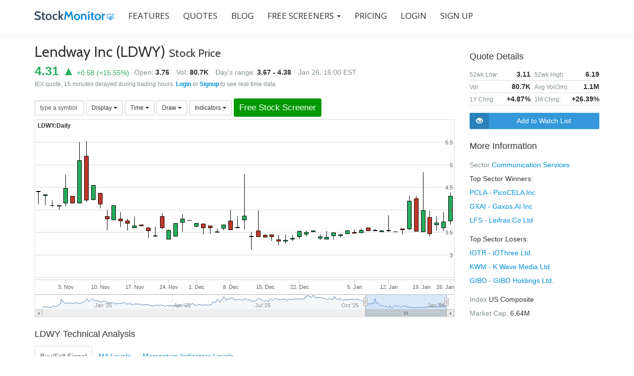

--- FILE ---
content_type: text/html; charset=utf-8
request_url: https://www.stockmonitor.com/quote/ldwy/
body_size: 10892
content:
<!doctype html>
<html lang="en">

<head>
    <meta charset="UTF-8">
    
    <title>LDWY Stock Real Time Quote - Lendway Inc Stock Price with Chart</title>
    <meta name="description" content="View LDWY Stock Real Time Quote, Lendway Inc stock price with interactive chart, get the latest alerts for Lendway Inc, with indicator levels, dividend and earnings details. Add a live free portfolio.">
    <meta name="author" content="Stock Monitor">
    <meta name="keywords" content="">
    <meta name="robots" content="index">
    <meta name="viewport" content="width=device-width, initial-scale=1">

    <meta property="og:title" content="LDWY Stock Real Time Quote - Lendway Inc Stock Price with Chart">
    <meta property="og:description" content="View LDWY Stock Real Time Quote, Lendway Inc stock price with interactive chart, get the latest alerts for Lendway Inc, with indicator levels, dividend and earnings details. Add a live free portfolio.">
    <meta property="og:image" content="https://www.stockmonitor.com/stockmonitor-og-image.png">
    <meta name="twitter:card" content="summary">

    
    
    <link rel="icon" href="/favicon.ico">

    <link href='//fonts.googleapis.com/css?family=Cabin:400,600|Open+Sans:300,600,400' rel='stylesheet'>
    
    <link href="/css-bundle/mainTop,stockPage.css" type="text/css" rel="stylesheet" />

    <script src="/js-bundle/mainTop,stockPage.js"></script>

    <!--[if lt IE 9]>
			<script src="/design/js/html5shiv.min.js"></script>
    <![endif]-->
    <!--[if gte IE 9]>
      <style type="text/css">
        .standard-button,
        .navbar-register-button {
       filter: none;
        }
      </style>
    <![endif]-->
    <!-- ****************
      After neccessary customization/modification, Please minify HTML/CSS according to http://browserdiet.com/en/ for better performance
     **************** -->
<script>
  (function(i,s,o,g,r,a,m){i['GoogleAnalyticsObject']=r;i[r]=i[r]||function(){
  (i[r].q=i[r].q||[]).push(arguments)},i[r].l=1*new Date();a=s.createElement(o),
  m=s.getElementsByTagName(o)[0];a.async=1;a.src=g;m.parentNode.insertBefore(a,m)
  })(window,document,'script','//www.google-analytics.com/analytics.js','ga');

  ga('create', 'UA-72611009-1', 'auto');
  ga('send', 'pageview');

</script>

	
</head>

<body>
<div id="fb-root"></div>
    <script>(function(d, s, id) {
      var js, fjs = d.getElementsByTagName(s)[0];
      if (d.getElementById(id)) return;
      js = d.createElement(s); js.id = id;
      js.src = "//connect.facebook.net/en_US/sdk.js#xfbml=1&version=v2.8";
      fjs.parentNode.insertBefore(js, fjs);
    }(document, 'script', 'facebook-jssdk'));</script>

    <!-- =========================
     SECTION: HOME / HEADER  
    ============================== -->
    <header class="header" id="home">

        <!-- COLOR OVER IMAGE -->

            <!-- STICKY NAVIGATION -->
            <div class="navbar navbar-inverse bs-docs-nav navbar-fixed-top sticky-navigation" role="navigation">
                <div class="container">
                    <div class="navbar-header">

                        <!-- LOGO ON STICKY NAV BAR -->
                        <button type="button" class="navbar-toggle" data-toggle="collapse" data-target="#stamp-navigation">
                            <span class="sr-only">Toggle navigation</span>
                            <span class="icon-grid-2x2"></span>
                        </button>

                        <!-- LOGO -->
                        <a class="navbar-brand" href="/"><img class="logo" src="/logo.png" alt="Stock Monitor"></a>

                    </div>

                    <!-- TOP BAR -->
                    <div class="navbar-collapse collapse sm-navbar-collapse" id="stamp-navigation">

                        <!-- NAVIGATION LINK -->
                        <ul class="nav navbar-nav navbar-left main-navigation sm-main-navigation">
                            <li><a class="external" href="/features/">FEATURES</a></li>
                            <li><a class="external" href="/quote/">QUOTES</a></li>
                            <li><a class="external" href="/blog/">BLOG</a></li>
                            <li class="dropdown">
                                <a href="#" class="dropdown-toggle external" data-toggle="dropdown">Free Screeners <span class="caret"></span></a>
                                <ul class="dropdown-menu" role="menu">
                                    <li><a class="external" href="/stock-screener/">Simple Stock Screener</a></li>
                                    <li><a class="external" href="/filters/">Advanced Stock Screener</a></li>
                                </ul>
                            </li>
                            <li><a class="external" href="/pricing/">PRICING</a></li>
                            
                            
                            <li><a class="external" href="https://www.members.stockmonitor.com/auth/login/">LOGIN</a></li>
                            
                            <li><a class="external" href="https://www.members.stockmonitor.com/auth/register/">SIGN UP</a></li>
                        </ul>
						
                    </div>
                </div>
                <!-- /END CONTAINER -->
            </div>
            <!-- /END STICKY NAVIGATION -->

            <!-- CONTAINER -->
    </header>
    
    <div style="margin-top:70px; min-height: 500px;">
        

<div style="height: 20px;"></div>
<section class="section">
    <div class="container stockpage">
        <div class="row">
            <div class="col-sm-12 col-md-8 col-lg-9">
                <div>
                    <div class="name-and-quotes">
                        <h2 class="name">Lendway Inc (LDWY) <span class="stock-price-text">Stock Price</span></h2>
                        <div class="price-and-changes">
                            
                            <span class="green" style="white-space: nowrap">
                                <span class="current-price">4.31 &#x25B2;</span> <span>+0.58</span> (<span>+15.55</span>%)
                            </span>
                        </div>
                        <div class="vol-range">
                            <span class="quote-label">Open:</span> <span class="quote" style="margin-right: 10px;">3.76</span>
                            <span class="quote-label">Vol:</span> <span class="quote" style="margin-right: 10px;">80.7K</span>
                            <span class="quote-label">Day's range:</span> <span class="quote">3.67 - 4.38</span>
                            <span style="padding-left: 10px;" class="quote-label">Jan 26, 16:00 EST</span>
                        </div><div style="clear: both;"></div>
                    </div>
                    
                    <div style="color: #7f8c8d; font-size: 12px; line-height: 1.5">IEX quote, 15 minutes delayed during trading hours. <a href="https://www.members.stockmonitor.com/auth/login/"><strong>Login</strong></a> or <a href="https://www.members.stockmonitor.com/auth/register/"><strong>Signup</strong></a> to see real-time data</div>
                    
                </div>
                <div style="margin-top: 20px; margin-bottom: 5px;" class="chart-toolsbar">
                    <div class="btn-group">
                        <input autocomplete="off" type="text" id="search-symbol" class="form-control input-sm" placeholder="type a symbol" style="width: 100px;" value="" />
                    </div>
                    <script>
                    typeAheadSymbol({
                        inputId: 'search-symbol',
                        onSelect: function(symbol) {
                            $('#search-symbol').val('');
                            document.location = '/quote/' + symbol.toLowerCase() + '/';
                        },
                        onHide: function (symbol) {
                            $('#search-symbol').val('');
                        }
                    });
                    </script>    
                    
                    
                    <div class="btn-group">
                        <button class="btn btn-default btn-sm dropdown-toggle" type="button" data-toggle="dropdown">
                            Display <span class="caret"></span>
                        </button>
                        <ul class="dropdown-menu" role="menu" id="charttype-dropdown">
                            <li id="charttype-candlestick"><a href="javascript:void(-1)" onclick="stockChart.changeChartType('candlestick')">Candlestick</a></li>
                            <li id="charttype-ohlc"><a href="javascript:void(-1)" onclick="stockChart.changeChartType('ohlc')">OHLC</a></li>
                            <li id="charttype-line"><a href="javascript:void(-1)" onclick="stockChart.changeChartType('line')">Line</a></li>
                        </ul>
                    </div>
                    
                    <div class="btn-group">
                        <button class="btn btn-default btn-sm dropdown-toggle" type="button" data-toggle="dropdown">
                            Time <span class="caret"></span>
                        </button>
                        <ul class="dropdown-menu" role="menu" id="charttype-dropdown">
                            <li id="chartimeframe-5min"><a href="javascript:void(-1)" onclick="stockChart.changeChartTimeframe('5min')">5 Minutes</a></li>
                            <li id="chartimeframe-10min"><a href="javascript:void(-1)" onclick="stockChart.changeChartTimeframe('10min')">10 Minutes</a></li>
                            <li id="chartimeframe-15min"><a href="javascript:void(-1)" onclick="stockChart.changeChartTimeframe('15min')">15 Minutes</a></li>
                            <li id="chartimeframe-30min"><a href="javascript:void(-1)" onclick="stockChart.changeChartTimeframe('30min')">30 Minutes</a></li>
                            <li id="chartimeframe-60min"><a href="javascript:void(-1)" onclick="stockChart.changeChartTimeframe('60min')">60 Minutes</a></li>
                            <li id="chartimeframe-daily"><a href="javascript:void(-1)" onclick="stockChart.changeChartTimeframe('daily')">Daily</a></li>
                            <li id="chartimeframe-weekly"><a href="javascript:void(-1)" onclick="stockChart.changeChartTimeframe('weekly')">Weekly</a></li>
                        </ul>
                    </div>

                    <div class="btn-group">
                        <button class="btn btn-default btn-sm dropdown-toggle" type="button" data-toggle="dropdown">
                            Draw <span class="caret"></span>
                        </button>
                        <ul class="dropdown-menu" role="menu">
                            <li><a href="javascript:void(-1)" onclick="stockChart.startDraw('trendLine')">Trend Line</a></li>
                            <li><a href="javascript:void(-1)" onclick="stockChart.startDraw('horizLine')">Horiz Line</a></li>
                            <li><a href="javascript:void(-1)" onclick="stockChart.startDraw('fibRetracement')">Fibonacci retracement</a></li>
                        </ul>
                    </div>
                    <div class="btn-group">
                        <button class="btn btn-default btn-sm dropdown-toggle" type="button" data-toggle="dropdown">
                            Indicators <span class="caret"></span>
                        </button>
                        <ul class="dropdown-menu" role="menu">
                            <li><a href="javascript:void(-1)" onclick="stockChart.addIndicator('BBANDS')">Bollinger Bands</a></li>
                            <li><a href="javascript:void(-1)" onclick="stockChart.addIndicator('MA')">Moving average</a></li>
                            <li><a href="javascript:void(-1)" onclick="stockChart.addIndicator('RSI')">RSI</a></li>
                            <li><a href="javascript:void(-1)" onclick="stockChart.addIndicator('MACD')">MACD</a></li>
                        </ul>
                    </div>
                    <!--
                    <div class="btn-group">
                        <button onclick="document.location='https://www.members.stockmonitor.com/auth/register/'" class="btn btn-default btn-sm dropdown-toggle btn-full-chart" type="button" data-toggle="dropdown">
                            Full Chart
                        </button>
                    </div>
                    -->
                    <div class="btn-group">
                        <a class="btn btn-default btn-sm btn-free-stock-screener" role="button" href="/stock-screener/">Free Stock Screener</a>
                    </div>
                </div>
                <div id="chart-div" class="chart">
                    Loading chart ...
                </div>

                
                
                
                <div class="" style="margin-top: 20px;">
                    <h5>LDWY Technical Analysis</h5>
                    <ul class="nav nav-tabs" role="tablist">
                        <li role="presentation" class="active">
                            <a href="#inds-home" aria-controls="inds-home" role="tab" data-toggle="tab" style="padding: 10px">Buy/Sell Signal</a>
                        </li>
                        <li role="presentation">
                            <a href="#inds-ma" aria-controls="inds-ma" role="tab" data-toggle="tab" style="padding: 10px">MA Levels</a>
                        </li>
                        <li role="presentation">
                            <a href="#inds-other" aria-controls="inds-other" role="tab" data-toggle="tab" style="padding: 10px">Momentum Indicators Levels</a>
                        </li>
                    </ul>
                    
                    <div class="tab-content" style="padding-top: 15px;">
                        
                        <div role="tabpanel" class="tab-pane active" id="inds-home">
                            <div class="table-responsive">
                            <table class="table">
                                <thead>
                                    <tr>
                                        <th>5 mins</th>
                                        <th>30 mins</th>
                                        <th>Hourly</th>
                                        <th>Daily</th>
                                        <th>Weekly</th>
                                    </tr>
                                </thead>
                                <tbody>
                                    <tr>
                                        <td class="green">BUY</td>
                                        <td class="green">BUY</td>
                                        <td class="green">BUY</td>
                                        <td class="green">BUY</td>
                                        <td class="green">BUY</td>
                                    </tr>
                                </tbody>
                            </table>
                            </div>    
                        </div>
                        <div role="tabpanel" class="tab-pane" id="inds-ma">
                            <div class="table-responsive">
                            <table class="table">
                                <thead>
                                    <tr>
                                        <th>&nbsp;</th>
                                        <th class="text-right">5 mins</th>
                                        <th class="text-right">30 mins</th>
                                        <th class="text-right">Hourly</th>
                                        <th class="text-right">Daily</th>
                                        <th class="text-right">Weekly</th>
                                    </tr>
                                </thead>
                                <tbody>
                                    
                                    <tr>
                                        <td>MA5</td>
                                        
                                        <td class="text-right green">3.70&#x25B2;</td>
                                        
                                        <td class="text-right green">3.75&#x25B2;</td>
                                        
                                        <td class="text-right green">3.76&#x25B2;</td>
                                        
                                        <td class="text-right green">3.84&#x25B2;</td>
                                        
                                        <td class="text-right green">3.72&#x25B2;</td>
                                        
                                    </tr>
                                    
                                    <tr>
                                        <td>MA10</td>
                                        
                                        <td class="text-right green">3.72&#x25B2;</td>
                                        
                                        <td class="text-right green">3.80&#x25B2;</td>
                                        
                                        <td class="text-right green">3.77&#x25B2;</td>
                                        
                                        <td class="text-right green">3.75&#x25B2;</td>
                                        
                                        <td class="text-right green">3.62&#x25B2;</td>
                                        
                                    </tr>
                                    
                                    <tr>
                                        <td>MA20</td>
                                        
                                        <td class="text-right green">3.78&#x25B2;</td>
                                        
                                        <td class="text-right green">3.74&#x25B2;</td>
                                        
                                        <td class="text-right green">3.79&#x25B2;</td>
                                        
                                        <td class="text-right green">3.62&#x25B2;</td>
                                        
                                        <td class="text-right green">4.09&#x25B2;</td>
                                        
                                    </tr>
                                    
                                    <tr>
                                        <td>MA50</td>
                                        
                                        <td class="text-right green">3.76&#x25B2;</td>
                                        
                                        <td class="text-right red">3.84&#x25BC;</td>
                                        
                                        <td class="text-right green">3.69&#x25B2;</td>
                                        
                                        <td class="text-right green">3.60&#x25B2;</td>
                                        
                                        <td class="text-right red">4.38&#x25BC;</td>
                                        
                                    </tr>
                                    
                                    <tr>
                                        <td>MA100</td>
                                        
                                        <td class="text-right red">3.83&#x25BC;</td>
                                        
                                        <td class="text-right green">3.74&#x25B2;</td>
                                        
                                        <td class="text-right red">4.04&#x25BC;</td>
                                        
                                        <td class="text-right green">4.25&#x25B2;</td>
                                        
                                        <td class="text-right red">4.49&#x25BC;</td>
                                        
                                    </tr>
                                    
                                    <tr>
                                        <td>MA200</td>
                                        
                                        <td class="text-right red">4.01&#x25BC;</td>
                                        
                                        <td class="text-right red">4.25&#x25BC;</td>
                                        
                                        <td class="text-right red">4.19&#x25BC;</td>
                                        
                                        <td class="text-right red">4.49&#x25BC;</td>
                                        
                                        <td class="text-right ">N/A&nbsp;&nbsp;&nbsp;&nbsp;</td>
                                        
                                    </tr>
                                    
                                </tbody>
                            </table>
                            </div>    
                        </div>
                        <div role="tabpanel" class="tab-pane" id="inds-other">
                            <div class="table-responsive">
                            <table class="table">
                                <thead>
                                    <tr>
                                        <th>&nbsp;</th>
                                        <th class="text-right">5 mins</th>
                                        <th class="text-right">30 mins</th>
                                        <th class="text-right">Hourly</th>
                                        <th class="text-right">Daily</th>
                                        <th class="text-right">Weekly</th>
                                    </tr>
                                </thead>
                                <tbody>
                                    
                                    <tr>
                                        <td>MACD</td>
                                        
                                        <td class="text-right red">-0.003&#x25BC;</td>
                                        
                                        <td class="text-right green">0.003&#x25B2;</td>
                                        
                                        <td class="text-right red">-0.004&#x25BC;</td>
                                        
                                        <td class="text-right green">0.062&#x25B2;</td>
                                        
                                        <td class="text-right green">0.017&#x25B2;</td>
                                        
                                    </tr>
                                    
                                    <tr>
                                        <td>RSI</td>
                                        
                                        <td class="text-right green">54.855&#x25B2;</td>
                                        
                                        <td class="text-right green">51.767&#x25B2;</td>
                                        
                                        <td class="text-right green">52.340&#x25B2;</td>
                                        
                                        <td class="text-right green">61.313&#x25B2;</td>
                                        
                                        <td class="text-right green">53.334&#x25B2;</td>
                                        
                                    </tr>
                                    
                                    <tr>
                                        <td>STOCH</td>
                                        
                                        <td class="text-right ">28.123&nbsp;&nbsp;&nbsp;&nbsp;</td>
                                        
                                        <td class="text-right ">49.265&nbsp;&nbsp;&nbsp;&nbsp;</td>
                                        
                                        <td class="text-right ">57.734&nbsp;&nbsp;&nbsp;&nbsp;</td>
                                        
                                        <td class="text-right ">26.811&nbsp;&nbsp;&nbsp;&nbsp;</td>
                                        
                                        <td class="text-right ">30.781&nbsp;&nbsp;&nbsp;&nbsp;</td>
                                        
                                    </tr>
                                    
                                    <tr>
                                        <td>WILL %R</td>
                                        
                                        <td class="text-right green">-20.833&#x25B2;</td>
                                        
                                        <td class="text-right ">-27.907&nbsp;&nbsp;&nbsp;&nbsp;</td>
                                        
                                        <td class="text-right ">-25.000&nbsp;&nbsp;&nbsp;&nbsp;</td>
                                        
                                        <td class="text-right ">-36.275&nbsp;&nbsp;&nbsp;&nbsp;</td>
                                        
                                        <td class="text-right ">-50.411&nbsp;&nbsp;&nbsp;&nbsp;</td>
                                        
                                    </tr>
                                    
                                    <tr>
                                        <td>CCI</td>
                                        
                                        <td class="text-right ">90.085&nbsp;&nbsp;&nbsp;&nbsp;</td>
                                        
                                        <td class="text-right ">66.575&nbsp;&nbsp;&nbsp;&nbsp;</td>
                                        
                                        <td class="text-right ">90.469&nbsp;&nbsp;&nbsp;&nbsp;</td>
                                        
                                        <td class="text-right green">158.382&#x25B2;</td>
                                        
                                        <td class="text-right ">80.490&nbsp;&nbsp;&nbsp;&nbsp;</td>
                                        
                                    </tr>
                                    
                                </tbody>
                            </table>
                            </div>    
                            
                        </div>
                    </div>
                </div>                
                
                <div class="filters-detected">
                    <h5>Latest Filters Detected On LDWY</h5>
                    <div class="table-responsive">
                    <table class="table">
                        <tbody>
                         
                        <tr>
                            
                            <td class="type"><span><span class="green">&#x25B2;</span> <span>MA</span></span></td>
                            <td class="name">
                                <span class="symbol colored-text">$LDWY</span> MA(20) Crossed Above MA(50)
                            </td>
                            <td style="text-align: right; white-space: nowrap">
                                <a href="https://www.members.stockmonitor.com/auth/register/" class="colored-text" rel="nofollow">Set Alert</a>
                            </td>
                        </tr>
                         
                        <tr>
                            
                            <td class="type"><span><span class="yellow"><span class="glyphicon glyphicon-bell" style="font-size:12px;"></span></span> <span>MA</span></span></td>
                            <td class="name">
                                <span class="symbol colored-text">$LDWY</span> Price Crossed Above MA(7)
                            </td>
                            <td style="text-align: right; white-space: nowrap">
                                <a href="https://www.members.stockmonitor.com/auth/register/" class="colored-text" rel="nofollow">Set Alert</a>
                            </td>
                        </tr>
                        
                        
                        </tbody>
                    </table>
                    </div>
                </div>
                
                <div class="stock-news">
                    <h5>Lendway Inc News</h5>
                    <div class="table-responsive">
                    <table class="table">
                        <tbody>
                         
                        <tr>
                            <td>
                                <div class="news-article">
                                    <div class="title">
                                        <a rel="nofollow" target="_blank" href="https://www.theglobeandmail.com/investing/markets/stocks/LDWY/pressreleases/37212367/lendway-amends-bloomia-loan-and-launches-rights-offering/">Lendway Amends Bloomia Loan and Launches Rights Offering</a>
                                    </div>
                                    <div class="pub_date">Saturday, January 24, 2026 12:00 AM</div>
                                    <div class="descr">Lendway, Inc. (Nasdaq: LDWY) is a specialty agriculture company focused on making and managing agricultural investments in the U.S. and internationally, and is the majority owner of Bloomia, one of ...</div>
                                </div>
                            </td>
                        </tr>
                         
                        <tr>
                            <td>
                                <div class="news-article">
                                    <div class="title">
                                        <a rel="nofollow" target="_blank" href="https://www.joplinglobe.com/region/lendway-inc-announces-rights-offering-and-plan-to-adopt-new-corporate-name/article_e1d53096-da76-511b-bc3b-548f3689cc73.html">Lendway, Inc. Announces Rights Offering and Plan to Adopt New Corporate Name</a>
                                    </div>
                                    <div class="pub_date">Friday, January 23, 2026 04:32 AM</div>
                                    <div class="descr">MINNEAPOLIS, MN / ACCESS Newswire / / Lendway, Inc. (Nasdaq:LDWY) (the "Company") today announced its plan to conduct a strategic rights offering which is intended to significantly ...</div>
                                </div>
                            </td>
                        </tr>
                         
                        <tr>
                            <td>
                                <div class="news-article">
                                    <div class="title">
                                        <a rel="nofollow" target="_blank" href="https://www.benzinga.com/markets/equities/25/11/48997002/lendway-shares-jump-nearly-20-after-hours-heres-why">Lendway Shares Jump Nearly 20% After Hours — Here&#39;s Why</a>
                                    </div>
                                    <div class="pub_date">Thursday, November 20, 2025 07:56 PM</div>
                                    <div class="descr">Lendway Inc. (NASDAQ: LDWY) rose 19.88% to $4.10 in after-hours trading on Thursday. Check out the current price of LDWY stock here. The stock closed Thursday's regular session down 3.11% at $3.42, ...</div>
                                </div>
                            </td>
                        </tr>
                        
                        
                        </tbody>
                    </table>
                    </div>
                </div>
                
                
                <div>
                    <h5>LDWY historical stock data</h5>
                    <div class="table-responsive">
                        <table class="table table-hist-data table-condensed">
                            <thead>
                                <tr>
                                    <th>date</th>
                                    <th class="text-right">open</th>
                                    <th class="text-right">high</th>
                                    <th class="text-right">low</th>
                                    <th class="text-right">close</th>
                                    <th class="text-right">volume</th>
                                </tr>
                            </thead>
                            <tbody>
                                
                                <tr>
                                    <td>26/01/26</td>
                                    <td class="text-right">3.76</td>
                                    <td class="text-right">4.38</td>
                                    <td class="text-right">3.67</td>
                                    <td class="text-right">4.31</td>
                                    <td class="text-right">80,700</td>
                                </tr>
                                
                                <tr>
                                    <td>23/01/26</td>
                                    <td class="text-right">3.605</td>
                                    <td class="text-right">3.95</td>
                                    <td class="text-right">3.52</td>
                                    <td class="text-right">3.73</td>
                                    <td class="text-right">201,184</td>
                                </tr>
                                
                                <tr>
                                    <td>22/01/26</td>
                                    <td class="text-right">3.67</td>
                                    <td class="text-right">3.85</td>
                                    <td class="text-right">3.53</td>
                                    <td class="text-right">3.71</td>
                                    <td class="text-right">35,788</td>
                                </tr>
                                
                                <tr>
                                    <td>21/01/26</td>
                                    <td class="text-right">3.83</td>
                                    <td class="text-right">3.98</td>
                                    <td class="text-right">3.40</td>
                                    <td class="text-right">3.47</td>
                                    <td class="text-right">109,000</td>
                                </tr>
                                
                                <tr>
                                    <td>20/01/26</td>
                                    <td class="text-right">3.51</td>
                                    <td class="text-right">4.828</td>
                                    <td class="text-right">3.51</td>
                                    <td class="text-right">3.99</td>
                                    <td class="text-right">677,445</td>
                                </tr>
                                
                                <tr>
                                    <td>16/01/26</td>
                                    <td class="text-right">4.25</td>
                                    <td class="text-right">4.30</td>
                                    <td class="text-right">3.52</td>
                                    <td class="text-right">3.52</td>
                                    <td class="text-right">160,900</td>
                                </tr>
                                
                                <tr>
                                    <td>15/01/26</td>
                                    <td class="text-right">3.58</td>
                                    <td class="text-right">4.30</td>
                                    <td class="text-right">3.55</td>
                                    <td class="text-right">4.19</td>
                                    <td class="text-right">406,500</td>
                                </tr>
                                
                                <tr>
                                    <td>14/01/26</td>
                                    <td class="text-right">3.58</td>
                                    <td class="text-right">3.58</td>
                                    <td class="text-right">3.45</td>
                                    <td class="text-right">3.56</td>
                                    <td class="text-right">4,348</td>
                                </tr>
                                
                                <tr>
                                    <td>13/01/26</td>
                                    <td class="text-right">3.51</td>
                                    <td class="text-right">3.51</td>
                                    <td class="text-right">3.51</td>
                                    <td class="text-right">3.51</td>
                                    <td class="text-right">965</td>
                                </tr>
                                
                                <tr>
                                    <td>12/01/26</td>
                                    <td class="text-right">3.5295</td>
                                    <td class="text-right">3.88</td>
                                    <td class="text-right">3.50</td>
                                    <td class="text-right">3.55</td>
                                    <td class="text-right">38,912</td>
                                </tr>
                                
                            </tbody>
                        </table>
                        
                    </div>
                </div>
                
            </div>
            
            <div class="col-sm-12 col-md-4 col-lg-3"> <!-- right side -->
                <div>
                    <h5>Quote Details</h5>
                    <table class="table table-outer">
                        <tbody>
                        <!--    
                        <tr>
                            <td style="width: 50%;">
                                <table class="table table-inner">
                                    <tbody><tr><td>Low:</td><td><span id="rtd-low">3.67</span></td></tr></tbody>
                                </table>
                            </td>
                            <td style="width: 50%;">
                                <table class="table table-inner">
                                    <tbody><tr><td>High:</td><td><span id="rtd-high">4.38</span></td></tr></tbody>
                                </table>
                            </td>
                        </tr>
                        -->
                        <!--
                        <tr>
                            <td style="width: 50%;">
                                <table class="table table-inner">
                                    <tbody><tr><td>Bid:</td><td><span id="rtd-bid">0.00</span></td></tr></tbody>
                                </table>
                            </td>
                            <td style="width: 50%;">
                                <table class="table table-inner">
                                    <tbody><tr><td>Ask:</td><td><span id="rtd-ask">0.00</span></td></tr></tbody>
                                </table>
                            </td>
                        </tr>
                        -->
                        <tr>
                            <td style="width: 50%;">
                                <table class="table table-inner">
                                    <tbody><tr><td>52wk Low:</td><td>3.11</td></tr></tbody>
                                </table>
                            </td>
                            <td style="width: 50%;">
                                <table class="table table-inner">
                                    <tbody><tr><td>52wk High:</td><td>6.19</td></tr></tbody>
                                </table>
                            </td>
                        </tr>
                        <tr>
                            <td style="width: 50%;">
                                <table class="table table-inner">
                                    <tbody><tr><td>Vol:</td><td><span id="rtd-volume">80.7K</span></td></tr></tbody>
                                </table>
                            </td>
                            <td style="width: 50%;">
                                <table class="table table-inner">
                                    <tbody><tr><td>Avg Vol(3m):</td><td>1.1M</td></tr></tbody>
                                </table>
                            </td>
                        </tr>
                        <tr>
                            <td style="width: 50%;">
                                <table class="table table-inner">
                                    <tbody><tr><td>1Y Chng:</td><td><span>+4.87%</span></td></tr></tbody>
                                </table>
                            </td>
                            <td style="width: 50%;">
                                <table class="table table-inner">
                                    <tbody><tr><td>1M Chng:</td><td>+26.39%</td></tr></tbody>
                                </table>
                            </td>
                        </tr>
                        
                        
                        
                        </tbody>
                    </table>
                </div>
                
                <div style="margin-top: 15px;margin-bottom: 20px;">
                    <div style="margin-bottom: 10px;">
                        <div onclick="document.location='https://www.members.stockmonitor.com/auth/register/'" class="btn-with-icon btn-add-to-watchlist"><div class="icon glyphicon glyphicon-eye-open hand"></div><div class="text">Add to Watch List</div></div>
                    </div>
                    <!--
                    <div>
                        <a role="button" href="/stock-screener/" class="btn-with-icon btn-free-stock-screener"><div class="icon glyphicon glyphicon-filter hand"></div><div class="text">Free Stock Screener</div></a>
                    </div>
                    -->
                </div>
                
                
                
                                                


                <div class="more-info">
                    <h5>More Information</h5>
                    <div>
                        <span class="mi-label">Sector</span>
                        <span class="mi-value">
                            <a href="/sector/communication-services/">Communication Services</a>
                                <ul style="text-align: left;">
                                    <li>Top Sector Winners:</li>
                                
                                <li><a href="/quote/pcla/">PCLA - PicoCELA Inc</a></li>
                                
                                <li><a href="/quote/gxai/">GXAI - Gaxos.AI Inc</a></li>
                                
                                <li><a href="/quote/lfs/">LFS - Leifras Co Ltd</a></li>
                                
                                </ul>
                                
                                <ul style="text-align: left;">
                                <li>Top Sector Losers:</li>
                                
                                <li><a href="/quote/iotr/">IOTR - iOThree Ltd</a></li>
                                
                                <li><a href="/quote/kwm/">KWM - K Wave Media Ltd.</a></li>
                                
                                <li><a href="/quote/gibo/">GIBO - GIBO Holdings Ltd.</a></li>
                                
                                </ul>
                                
                                
                        </span>
                    </div>
                    <div>
                        <span class="mi-label">Index</span>
                        <span class="mi-value">
                            US Composite
                        </span>
                    </div>
                    <div>
                        <span class="mi-label">Market Cap.</span>
                        <span class="mi-value">6.64M</span>
                    </div>
                </div>
            </div>
        </div>
        
<div class="modal fade" id="bs-dialog" tabindex="-1" role="dialog" aria-labelledby="mySmallModalLabel" aria-hidden="true" style="text-align: left!important">
  <div class="modal-dialog modal-sm">
    <div class="modal-content">
      <div class="modal-header">
        <h4 class="modal-title" id="myModalLabel">Indicator settings</h4>
      </div>
      <div class="modal-body">
        <ul class="nav nav-tabs" role="tablist">
            <li class="active"><a href="#ind-params" role="tab" data-toggle="tab">Parameters</a></li>
            <li><a href="#ind-colors" role="tab" data-toggle="tab">Colors</a></li>
        </ul>
        <div class="tab-content">
          <div id="ind-params" class="tab-pane active"></div>    
          <div id="ind-colors" class="tab-pane">colors</div>    
        </div>  
      </div>
      <div class="modal-footer">
        <button type="button" class="btn btn-primary" data-dismiss="modal" onclick="bsDialogSaveClicked=true">Apply</button>
        <button type="button" class="btn btn-default" data-dismiss="modal">Close</button>
      </div>
    </div>        
  </div>
</div>
        
        
    </div>
</section> 


<script>
var bsDialogSaveClicked = false;    
function StockChart(args) {
    var chartState = {
        jqElm: args.jqElm,
        symbol: args.symbol,
        timeframe: args.timeframe || 'daily',
        fids: args.fids || [],
        chartType: args.chartType || 'candlestick',
        indicators: {}
    };
    var chartData = {};
    var chartObj = null;
    var themeVars = {
        colors: {
            green: '#27ae60',
            blue: '#3A86C8',
            red: '#c0392b',
            chartBlue: '#0601b1'
        }
    };
    var overlayIndColor = ['#3A86C8', '#2FA215', '#656565', '#ff0000', '#00ff00', '#0000ff'];
    
    function indicatorSeriesData(times, indicator) {
        var serieData, j;
        for (var serieCode in indicator.series) {
            serieData = indicator.series[serieCode].slice(0);
            indicator.series[serieCode] = [];
            for (j = 0; j < times.length; j++) {
                if (j < indicator.begIndex) {
                    indicator.series[serieCode].push([times[j], null]);
                } else {
                    indicator.series[serieCode].push([times[j], serieData[j-indicator.begIndex]]);
                }
            }
        }
    };
    
    
    function updateIndicator(id, params) {
        var ind = chartState.indicators[id];
        chartObj.showLoading("Loading data, please wait ...");
        
        jsonPost({
            url: '/api/getIndicatorsData/',
            data: {
                symbol: chartState.symbol,
                timeframe: chartState.timeframe,
                limit: chartState.dataPoints,
                indicators: [{id: id, code: ind.code, params: params}]
            },
            success: function (data, textStatus, jqXHR) {
                chartObj.hideLoading();
                var indData = data.indicators[id];
                indicatorSeriesData(chartData.tohlcv.time, indData);
                chartObj.indicators.update({
                    id: id,
                    code: ind.code,
                    seriesData: indData.series,
                    params: params
                }, true);

                chartState.indicators[id].params = params;
                
            },
            error: function (jqXHR, textStatus, errorThrown) {
                chartState.jqElm.html('<span style="text-align:center">Error loading chart, please try again</span>');
            }
        });
    };
    
    
    function indConfigHandler(chart, ind) {
        //console.log('ind:', ind);
        var html, indDef = chart.indicators.indicatorsDef[ind.code];
        html = '<table cellspacing="5" style="margin:0px; padding:0px;">';

        var hasParamsToSet = false;
        for (var i = 0; i < indDef.paramsNames.length; i++) {
            if (indDef.paramsNames[i] === null) {
                continue;
            }
            hasParamsToSet = true;
            html += '<tr><td style="padding-bottom:8px; padding-top:8px;">' + indDef.paramsHints[i] + '</td><td style="padding-bottom:8px; padding-top:8px; padding-left:5px;"><input class="form-control input-sm" id="param-' + i + '-val" type="text" style="width:50px;" value="' + ind.params[i] + '"></td></tr>';
        }
        if (hasParamsToSet === false) {
            html += '<tr><td>No Parameter For Setting</td></tr>';
        }


        html += '<input type="hidden" id="ind-config-dialog-ind-id" value="' + ind.id + '" />';
        html += '</table>';
        $('#bs-dialog .modal-body #ind-params').html(html);

        html = '<table cellspacing="5" style="margin:0px; padding:0px;">';
        function serieNameHuman(serie) {
            return serie.replace(/^out/i, '').replace(/^Real/i, '').replace(/^Integer/i, '');
        }
        var seriesCnt = 0;
        for (var serie in indDef.series) {
            seriesCnt++;
        }
        for (var serie in indDef.series) {
            var name;
            if(seriesCnt === 1) {
                name = indDef.abbrv;
            } else {
                name = typeof indDef.series[serie].name !== 'undefined' ? indDef.series[serie].name : serieNameHuman(serie)
            }
            html += '<tr><td>' + name + '</td><td style="padding:6px;"><input class="form-control input-sm" id="color-' + serie + '" type="text" style="width:30px;" value=""></td></tr>';
        }
        html += '</table>';
        $('#bs-dialog .modal-body #ind-colors').html(html);
        for (var serie in ind.seriesColors) {
            try {
                $('#color-' + serie).spectrum('destroy');
            } catch(e){}
            $('#color-' + serie).spectrum({
                color: ind.seriesColors[serie],
                showPaletteOnly: true,
                showPalette:true,
                hideAfterPaletteSelect:true,
                palette: chart.indicators.colorPalette
            });
        }

        $('#bs-dialog').modal('hide');
        $('#bs-dialog').modal('show');





        $('#bs-dialog').off('shown.bs.modal');
        $('#bs-dialog').off('hidden.bs.modal');

        $('#bs-dialog').on('shown.bs.modal', function (e) {
            bsDialogSaveClicked = false;
        });

        $('#bs-dialog').on('hidden.bs.modal', function (e) {
            if (bsDialogSaveClicked === true) {
                // params
                var params = [];
                for (var i = 0; i < indDef.paramsNames.length; i++) {
                    if ($('#param-' + i + '-val').length) {
                        params.push(parseFloat($('#param-' + i + '-val').val()));
                    } else {
                        params.push(null);
                    }
                }
                var paramsNeedUpdate = false;
                for(var  i=0; i<ind.params.length; i++) {
                    if(ind.params[i] !== params[i]) {
                        paramsNeedUpdate = true;
                        break;
                    }
                }


                // colors
                var newSeriesColors = {}, colorsNeedUpdate = false;
                for (var serie in ind.seriesColors) {
                    var color = '#' + $('#color-' + serie).spectrum('get').toHex();
                    if(ind.seriesColors[serie] !== color) {
                        colorsNeedUpdate = true;
                    }
                    newSeriesColors[serie] = color;
                }

                //console.log('a', colorsNeedUpdate, paramsNeedUpdate);
                if(colorsNeedUpdate) {
                    chart.indicators.updateSeriesColors(ind.id, newSeriesColors, true);
                    //chart.panels.setDefaultExtremes(true);
                }
                if(paramsNeedUpdate) {
                    updateIndicator($('#ind-config-dialog-ind-id').val(), params);
                }
            }

            for (var serie in ind.seriesColors) {
                $('#color-' + serie).spectrum('destroy');
            }

        });
    };    
    
    function removeIndicatorHandler(chart, ind) {
        delete chartState.indicators[ind.id];
    };
    
    
    function renderTheChart() {
        try {
            var defaultConfig = {
                chart: {
                    animation: false,
                    borderWidth: 0,
                    borderRadius:0,
                    plotBorderWidth: 0,
                    plotBorderColor: '#dddddd',
                    margin: [0, 0, 0, 0],
                    spacing: [0, 0, 0, 0],
                    alignTicks: false,
                    panning: false,
                    zoomType: false,
                    pinchType: false,
                    imagesPath: '/assets/advanced-chart/images'
                },

                credits: {
                    enabled: false
                },

                rangeSelector: {
                    enabled: false
                },
                navigator: {
                    margin: 30,
                    height: 30, 
                    adaptToUpdatedData: false
                },
                scrollbar: {
                    liveRedraw: false,
                    height: 15
                },
                title: {
                    text: null
                },

                plotOptions: {
                    series: {
                        animation: false,
                        clip:false,
                        lineWidth: 1,
                        dataGrouping: {
                            enabled: false
                        },
                        states: {
                            hover: {enabled: false}
                        }
                    },
                    candlestick: {
                        color: themeVars.colors.red,
                        upColor: themeVars.colors.green
                    },
                    ohlc: {
                        color: themeVars.colors.red,
                        upColor: themeVars.colors.green
                    },
                    line: {
                        color: themeVars.colors.chartBlue
                    }
                }
            };
            
            toMilliseconds(chartData.tohlcv.time);
            var tohlc = [], tc = [], tohlcv = chartData.tohlcv;
            for (var i = 0; i < tohlcv.time.length; i++) {
                tohlc.push([tohlcv.time[i], tohlcv.open[i], tohlcv.high[i], tohlcv.low[i], tohlcv.close[i]]);
                tc.push([tohlcv.time[i], tohlcv.close[i]]);
            }
            
            var mainSerie = {type: chartState.chartType, name: chartState.symbol, data: chartState.chartType === 'line' ? tc: tohlc};
            if (chartState.chartType === 'candlestick' || chartState.chartType === 'ohlc') {
                mainSerie.color = themeVars.colors.red;
            }

            var panelsConfig = [];
            panelsConfig.push({
                id: 'mainpanel',
                series: [
                    mainSerie
                ]
            });
            
            var indsConfig = [], idxColor = 0;
            for (var i in chartState.indicators) {
                var ind = chartState.indicators[i];
                var indData = chartData.indicators[ind.id];
                var indDef = Highcharts.indicatorsDef[ind.code];
                var seriesColors = {};
                if(indDef.type === 'overlay') {
                    for(var s in indDef.series) {
                        seriesColors[s] = overlayIndColor[idxColor];
                        idxColor++;
                    }
                } else {
                    seriesColors = null;
                }
                
                
                indicatorSeriesData(chartData.tohlcv.time, indData);
                indsConfig.push({
                   id: ind.id,
                   code: ind.code,
                   params: ind.params,
                   seriesColors: seriesColors,
                   seriesData: indData.series
                });
            }
            
            
            var offset = 180;
            var range = tohlcv.time[tohlcv.time.length-1] - tohlcv.time[tohlcv.time.length-offset];

            var chartConfig = $.extend(defaultConfig, {
                xAxis : {
                    events: {
                        afterSetExtremes: function (e) {}
                    }
                },
                indicators:indsConfig,
                
                panels: panelsConfig,

                timeframe: chartState.timeframe,
                
                symbol: chartState.symbol,
                
                std_tz: chartData.std_tz,
                
                indConfigHandler: indConfigHandler,

                removeIndicatorHandler: removeIndicatorHandler,
                
                ohlcLabels: {
                    open: 'O',
                    high: 'H',
                    low: 'L',
                    close: 'C'
                }
            });
            chartState.jqElm.highcharts('StockChart', chartConfig, function(c) {
                c.panels.setDefaultExtremes(true);
                chartState.jqElm.width(Math.ceil(chartState.jqElm.width()));
                chartObj = c;
                //console.log('chartState.jqElm.width:', chartState.jqElm.width());
            });
        } catch(e) {
            //console.log('err', e);
        }
        
    }
    
    
    function loadDataAndRenderChart(cb) {
        var inds = [];
        for(var k in chartState.indicators) {
            inds.push(chartState.indicators[k]);
        }
        
        chartState.from = parseInt((Date.now()/1000));
        chartState.to = parseInt((Date.now()/1000));
        chartState.dataPoints = 300;
        
        jsonPost({
            url: '/api/chartDataLast/',
            data: {
                symbol: chartState.symbol,
                timeframe: chartState.timeframe,
                indicators: inds,
                limit: chartState.dataPoints
            },
            success: function (data, textStatus, jqXHR) {
                chartData = data;
                renderTheChart();
            },
            error: function (jqXHR, textStatus, errorThrown) {
                chartState.jqElm.html('<span style="text-align:center">Error loading chart, please try again</span>');
            }
        });
    };
    
    
    this.addIndicator = function (ind) {
        var indId = ind + Date.now();
        var indicators = [{id: indId, code: ind, params: chartObj.indicators.indicatorsDef[ind].defaultParams}];

        chartObj.showLoading("Loading data, please wait ...");
        
        jsonPost({
            url: '/api/getIndicatorsData/',
            data: {
                symbol: chartState.symbol,
                timeframe: chartState.timeframe,
                limit: chartState.dataPoints,
                indicators: indicators
            },
            success: function (data, textStatus, jqXHR) {
                chartObj.hideLoading();
                var ti = data.indicators[indId], idx, serieCode;

                indicatorSeriesData(chartData.tohlcv.time, ti);

                chartObj.indicators.add({
                    id: indId,
                    code: ind,
                    seriesData: ti.series,
                    params: chartObj.indicators.indicatorsDef[ind].defaultParams
                }, true);

                chartState.indicators[indId] = {
                    id: indId,
                    code: ind,
                    params: chartObj.indicators.indicatorsDef[ind].defaultParams
                };
            },
            error: function (jqXHR, textStatus, errorThrown) {
                chartState.jqElm.html('<span style="text-align:center">Error loading chart, please try again</span>');
            }
        });
    };
    
    this.startDraw = function (tool) {
        chartObj.drawTools[tool].activate();
    };
    
    this.changeChartTimeframe = function (timeframe) {
        if(chartState.timeframe === timeframe) {
            return;
        }
        chartState.timeframe = timeframe;
        if(chartObj !== null) {
            chartObj.showLoading("Loading data, please wait ...");
        }
        loadDataAndRenderChart();
    };
    
    this.changeChartType = function (type) {
        if(chartState.chartType === type) {
            return;
        }
        chartState.chartType = type;

        var conf = Highcharts.extend({}, chartObj.series[0].userOptions);
        conf.type = type;
        conf.index = 0;
        conf.data = [];

        if(type === 'line') {
            conf.color = themeVars.colors.chartBlue;
        } else {
            conf.color = themeVars.colors.red;
            conf.upColor = themeVars.colors.green;
        }

        if (type === 'line') {
            for(var i=0; i<chartData.tohlcv.time.length; i++) {
                conf.data.push([chartData.tohlcv.time[i], chartData.tohlcv.close[i]]);
            }
        } else {
            for(var i=0; i<chartData.tohlcv.time.length; i++) {
                conf.data.push([
                    chartData.tohlcv.time[i], 
                    chartData.tohlcv.open[i], 
                    chartData.tohlcv.high[i],
                    chartData.tohlcv.low[i], 
                    chartData.tohlcv.close[i]
                ]);
            }
        }

        chartObj.series[0].remove(false);
        chartObj.addSeries(conf, true, false);
    };
    
    this.build = function () {
        if(chartState.fids.length) {
            jsonPost({
                url: '/filters/elements-to-draw/',
                data: {
                    selectedFilters: chartState.fids
                },
                success: function (data, textStatus, jqXHR) {
                    //chartState.indicators = {};
                    for(var i in data.elementsToDraw.indicators) {
                        data.elementsToDraw.indicators[i].id = 'ind' + i;
                        chartState.indicators['ind' + i] = data.elementsToDraw.indicators[i];
                    }
                    loadDataAndRenderChart();
                },
                error: function (jqXHR, textStatus, errorThrown) {
                    chartState.jqElm.html('<span style="text-align:center">Error loading chart, please try again</span>');
                }
            });
        } else {
            loadDataAndRenderChart();
        }
    };
    
}    

var stockChart = new StockChart({
    symbol: 'LDWY',
    timeframe: 'daily',
    fids: JSON.parse('[]'),
    jqElm: $('.stockpage #chart-div')
});
stockChart.build();

</script>




    </div>    
    
    <!-- FOOTER -->
    <footer class="footer grey-bg">
        ©2026 StockMonitor.com All Rights Reserved

        <!-- OPTIONAL FOOTER LINKS -->
        <ul class="footer-links small-text">
            <li><a href="/about" class="dark-text">About</a>
            </li>
            <li><a href="/terms" class="dark-text">Terms</a>
            </li>
            <li><a href="/privacy" class="dark-text">Privacy</a>
            </li>
			<li><a href="/company-search/" class="dark-text">Stock Search</a>
            </li>
        </ul>

        <!-- SOCIAL ICONS -->
        <ul class="social-icons">
            <li><a href="https://www.facebook.com/stockmonitor"><span class="icon-social-facebook transparent-text-dark"></span></a>
            </li>
            <li><a href="https://twitter.com/stockmonitorapp"><span class="icon-social-twitter transparent-text-dark"></span></a>
            </li>
            <li><a href="https://plus.google.com/104513956854193893110/posts"><span class="icon-social-googleplus transparent-text-dark"></span></a>
            </li>
        </ul>

    </footer>


    

    <script src="/js-bundle/mainBottom.js"></script>
	<!-- Go to www.addthis.com/dashboard to customize your tools -->
<script type="text/javascript" src="//s7.addthis.com/js/300/addthis_widget.js#pubid=ra-55ae5ac96b672f63" async="async"></script>
</body>

</html>